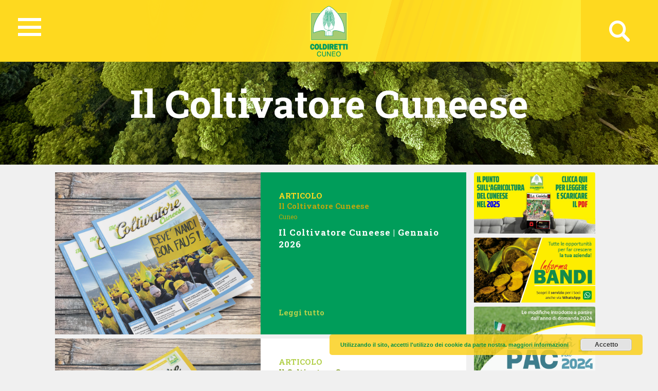

--- FILE ---
content_type: text/css
request_url: https://cuneo.coldiretti.it/wp-content/plugins/weathersocio//WeatherSocio.css?ver=1.0.0
body_size: 5805
content:
/*
==========================================================================
IMPORTO FONTS
==========================================================================
*/
@font-face {
    font-family: OpenSans;
    src: url('fonts/OpenSans-Regular.eot');
    src: url('fonts/OpenSans-Regular.woff') format('woff'),
    url('fonts/OpenSans-Regular.ttf') format('truetype');
    font-weight: normal;
}

@font-face {
    font-family: OpenSans;
    src: url('fonts/OpenSans-Bold.eot');
    src: url('fonts/OpenSans-Bold.woff') format('woff'),
    url('fonts/OpenSans-Bold.ttf') format('truetype');
    font-weight: bold;
}

@font-face {
    font-family: RobotoSlab;
    src: url('fonts/RobotoSlab-Regular.eot');
    src: url('fonts/RobotoSlab-Regular.woff') format('woff'),
    url('fonts/RobotoSlab-Regular.ttf') format('truetype');
    font-weight: normal;
}

@font-face {
    font-family: RobotoSlab;
    src: url('fonts/RobotoSlab-Bold.eot');
    src: url('fonts/RobotoSlab-Bold.woff') format('woff'),
    url('fonts/RobotoSlab-Bold.ttf') format('truetype');
    font-weight: bold;
}

/*
==========================================================================
CSS TABLE
==========================================================================
*/

#weather_socio_container {
    width: 100%;
    margin: 0 !important;
    height: 100%;

}

#weather_socio_container > table {

    margin: 0;

}

#weather_socio_container tr {

    border-bottom: none;

}

#weather_socio_container > table > tbody > tr > th:first-of-type {

    text-align: left;

}

#weather_socio_container > table > tbody > tr > th {

    font-size: 1.6em;
    position: relative;
    font-family: RobotoSlab;
    text-align: center;
}

#weather_socio_container > table > tbody > tr > td {

    padding: 0 !important;
    text-align: center;

}

#weather_socio_container > table > tbody > tr > th > span {
    color: #ffffff;
    z-index: 2;
    position: relative;
}

#weather_socio_container > table > tbody > tr > td > span {
    color: #ffffff;
    font-family: RobotoSlab;
    font-size: 1.4em;
}

#weather_socio_container > table > tbody > tr > th > span:first-of-type {
    padding-left: 5%;
}

#weather_socio_container > table > tbody > tr > td > i {
    color: #ffffff;
    font-size: 4em;
    padding-top: 35%;
    padding-bottom: 40%;
}

#weather_socio_container > table > tbody > tr > th:before {

    position: absolute;
    content: "";
    background-color: rgba(255, 255, 255, 0.3);
    width: 100%;
    height: 100%;
    top: 0;
    left: 0;

}

#weather_socio_container > table > tbody > tr:first-of-type > td > div {

    height: 100%;
    border: 0.2em solid #238f50;
    font-family: RobotoSlab;
}

#weather_socio_container > table > tbody > tr:first-of-type > td > div span {
    height: 2.6em;
}

#weather_socio_container > table > tbody > tr:last-of-type {
    height: 90%;
}

#weather_socio_container > table > tbody > tr > td:nth-child(1),
#weather_socio_container > table > tbody > tr > th:nth-child(1) {

    background-color: #238f50;
    width: 40%;
}

#weather_socio_container > table > tbody > tr > td:nth-child(2),
#weather_socio_container > table > tbody > tr > th:nth-child(2) {

    background-color: #6c9b58;
    width: 20%;
}

#weather_socio_container > table > tbody > tr > td:nth-child(3),
#weather_socio_container > table > tbody > tr > th:nth-child(3) {

    background-color: #79a356;
    width: 20%;
}

#weather_socio_container > table > tbody > tr > td:nth-child(4),
#weather_socio_container > table > tbody > tr > th:nth-child(4) {

    background-color: #79ae5e;
    width: 20%;
}

#first_row_info {
    margin: 0 auto;
    width: auto !important;
}

#first_row_info > tbody > tr > td > i {
    color: #ffffff;

    font-size: 1em;
}

#first_row_info > tbody > tr > td > span {
    color: #ffffff;
    font-family: RobotoSlab;
    font-size: 1.5em;
}

i.first_column_icon {
    font-size: 6em !important;

}

span.first_column_temp {

    font-size: 6em !important;

}

tr.weather_no_data {
    width: 100% !important;
    height: 100% !important;

}

td.weather_no_data {
    text-align: center !important;
    width: 100% !important;
    height: 100% !important;

}

span.weather_no_data {

    padding: 0 !important;

}

#weather_socio_wrapper {

    background-color: #238f50;
    position: relative;

}

#weather_socio_loading {
    position: absolute;
    width: 100%;
    height: 100%;
    background-color: #f0f0f0;
    z-index: 9;
    display: none;
}

#weather_socio_container {
    position: absolute;
    width: 100%;
    height: 100%;
    background-color: #238f50;
    z-index: 1;
}

#weather_socio_wrapper .select2-selection__placeholder {

    color: #238f50;
    font-family: RobotoSlab;
    font-weight: bold;
    position: absolute;
    top: 50%;
    transform: translateY(-50%);
    height: auto!important;
    font-size: 1.4em;
}

#weather_socio_wrapper .select2-container--default .select2-selection {
    border-radius: 0 !important;
}

.select2-container--default .select2-selection--single .select2-selection__arrow b {
    border-color: #888 transparent transparent transparent;
    border-style: solid;
    border-width: 0.4em 0.3em 0 0.3em;
    height: 0;
    left: 50%;
    margin-left: -4px;
    margin-top: -2px;
    position: absolute;
    top: 50%;
    width: 0;
    transform: translate(-50% , -50%);
}

.select2-container--default .select2-selection--single .select2-selection__arrow {
    height: 26px;
    position: absolute;
    top: 1px;
    right: 1px;
    width: 1.4em;
}




/*
====================================================
regola per override css sito regionali
====================================================
*/

#weather_socio_container table td{
    font-size:inherit!important;
}
